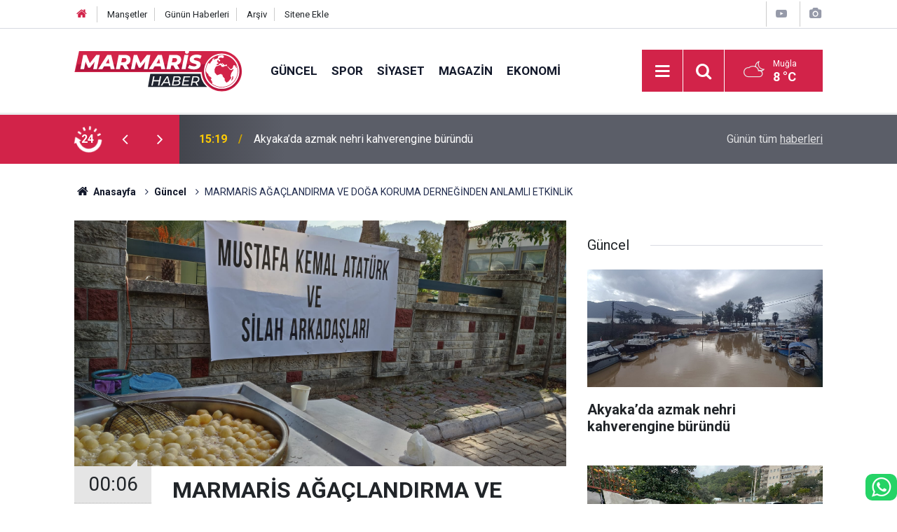

--- FILE ---
content_type: text/html; charset=UTF-8
request_url: https://www.marmarishaber.net/guncel/marmaris-agaclandirma-ve-doga-koruma-derneginden-anlamli-etkinlik-6084h
body_size: 7343
content:
<!doctype html>
	<html lang="tr">
	<head>
		<meta charset="utf-8"/>
		<meta http-equiv="X-UA-Compatible" content="IE=edge"/>
		<meta name="viewport" content="width=device-width, initial-scale=1"/>
		<title>MARMARİS AĞAÇLANDIRMA VE DOĞA KORUMA DERNEĞİNDEN ANLAMLI ETKİNLİK</title>
		<meta name="description" content="Marmaris Ağaçlandırma ve Doğa Koruma Derneği yönetimi tarafından 10 Kasım Atatürk&#039;ü 85.yıl dönümü sebebi ile mevlit okuttu lokma hayrı yaptırdı." />
<link rel="canonical" href="https://www.marmarishaber.net/guncel/marmaris-agaclandirma-ve-doga-koruma-derneginden-anlamli-etkinlik-6084h" />
<link rel="amphtml" href="https://www.marmarishaber.net/service/amp/guncel/marmaris-agaclandirma-ve-doga-koruma-derneginden-anlamli-etkinlik-6084h" />
<meta property="og:type" content="article" />
<meta property="og:site_name" content="Marmaris Haber" />
<meta property="og:url" content="https://www.marmarishaber.net/guncel/marmaris-agaclandirma-ve-doga-koruma-derneginden-anlamli-etkinlik-6084h" />
<meta property="og:title" content="MARMARİS AĞAÇLANDIRMA VE DOĞA KORUMA DERNEĞİNDEN ANLAMLI ETKİNLİK" />
<meta property="og:description" content="Marmaris Ağaçlandırma ve Doğa Koruma Derneği yönetimi tarafından 10 Kasım Atatürk&#039;ü 85.yıl dönümü sebebi ile mevlit okuttu lokma hayrı yaptırdı." />
<meta property="og:image" content="https://cdn.marmarishaber.net/news/9897.jpg" />
<meta property="og:image:width" content="702" />
<meta property="og:image:height" content="351" />
<meta name="twitter:card" content="summary_large_image" />
<meta name="twitter:site" content="@marmarishaber" />
<meta name="twitter:url"  content="https://www.marmarishaber.net/guncel/marmaris-agaclandirma-ve-doga-koruma-derneginden-anlamli-etkinlik-6084h" />
<meta name="twitter:title" content="MARMARİS AĞAÇLANDIRMA VE DOĞA KORUMA DERNEĞİNDEN ANLAMLI ETKİNLİK" />
<meta name="twitter:description" content="Marmaris Ağaçlandırma ve Doğa Koruma Derneği yönetimi tarafından 10 Kasım Atatürk&#039;ü 85.yıl dönümü sebebi ile mevlit okuttu lokma hayrı yaptırdı." />
<meta name="twitter:image" content="https://cdn.marmarishaber.net/news/9897.jpg" />
		<meta name="robots" content="max-snippet:-1, max-image-preview:large, max-video-preview:-1"/>
		<link rel="manifest" href="/manifest.json"/>
		<link rel="icon" href="https://www.marmarishaber.net/d/assets/favicon/favicon.ico"/>
		<meta name="generator" content="CM News 6.0"/>

		<link rel="preconnect" href="https://fonts.gstatic.com"/>
		<link rel="preconnect" href="https://www.google-analytics.com"/>
		<link rel="preconnect" href="https://stats.g.doubleclick.net"/>
		<link rel="preconnect" href="https://tpc.googlesyndication.com"/>
		<link rel="preconnect" href="https://pagead2.googlesyndication.com"/>

		<link rel="stylesheet" href="https://www.marmarishaber.net/d/assets/bundle/2019-main.css?1708428651"/>

		<script>
			const BURL = "https://www.marmarishaber.net/",
				DURL = "https://cdn.marmarishaber.net/";
		</script>
		<script type="text/javascript" src="https://www.marmarishaber.net/d/assets/bundle/2019-main.js?1708428651" async></script>

		<meta name="google-site-verification" content="hvXyld8llxzwcA0IqPvrxPd9QHn2n_s8OuKSSStzNeg" />

<!-- Google tag (gtag.js) -->
<script async src="https://www.googletagmanager.com/gtag/js?id=G-B96KQYXDRC"></script>
<script>
  window.dataLayer = window.dataLayer || [];
  function gtag(){dataLayer.push(arguments);}
  gtag('js', new Date());

  gtag('config', 'G-B96KQYXDRC');
</script>	</head>
	<body class="body-main prevent news-detail news-1">
		<header class="base-header header-01">

	<div class="nav-top-container d-none d-lg-block">
		<div class="container">
			<div class="row">
				<div class="col">
					<nav class="nav-top">
	<div><a href="/" title="Anasayfa"><i class="icon-home"></i></a></div>
	<div><a href="/mansetler" title="Manşetler">Manşetler</a></div>
	<div>
		<a href="/son-haberler" title="Günün Haberleri">Günün Haberleri</a>
	</div>
	<div><a href="/ara" title="Arşiv">Arşiv</a></div>
	<div><a href="/sitene-ekle" title="Sitene Ekle">Sitene Ekle</a></div>
</nav>				</div>
				<div class="col-auto nav-icon">
					<div>
	<a href="/web-tv" title="Web TV"><span class="icon-youtube-play"></span></a>
</div>
<div>
	<a href="/foto-galeri" title="Foto Galeri"><span class="icon-camera"></span></a>
</div>
				</div>
			</div>
		</div>
	</div>

	<div class="nav-main-container">
		<div class="container">
			<div class="row h-100 align-items-center flex-nowrap">
				<div class="col-10 col-xl-auto brand">
					<a href="/" rel="home" title="Marmaris Haber">
						<img class="lazy" loading="lazy" data-src="https://www.marmarishaber.net/d/assets/logo-white.svg" alt="Marmaris Haber" width="240" height="60"/>
					</a>
				</div>
				<div class="col-xl-auto d-none d-xl-block">
					<ul class="nav-main d-flex flex-row">
													<li>
								<a href="/guncel" title="Güncel">Güncel</a>
							</li>
														<li>
								<a href="/spor" title="Spor">Spor</a>
							</li>
														<li>
								<a href="/siyaset" title="Siyaset">Siyaset</a>
							</li>
														<li>
								<a href="/magazin" title="Magazin">Magazin</a>
							</li>
														<li>
								<a href="/ekonomi" title="Ekonomi">Ekonomi</a>
							</li>
												</ul>
				</div>
				<div class="col-2 col-xl-auto d-flex justify-content-end ml-auto">
					<ul class="nav-tool d-flex flex-row">
						<li>
							<button class="btn show-all-menu" aria-label="Menu"><i class="icon-menu"></i></button>
						</li>
						<!--li class="d-none d-sm-block"><button class="btn" aria-label="Ara"><i class="icon-search"></i></button></li-->
						<li class="d-none d-sm-block">
							<a class="btn" href="/ara"><i class="icon-search"></i></a>
						</li>
													<li class="align-items-center d-none d-lg-flex weather">
								<span class="weather-icon float-left"><i class="icon-accu-38"></i></span>
																<div class="weather-info float-left">
									<div class="city">Muğla										<span>8 °C</span></div>
								</div>
							</li>
											</ul>
				</div>
			</div>
		</div>
	</div>

	<section class="bar-last-news">
	<div class="container d-flex align-items-center">
		<div class="icon">
			<i class="icon-spin-cm-1 animate-spin"></i>
			<span>24</span>
		</div>
		<div class="items">
			<div class="owl-carousel owl-align-items-center" data-options='{
				"items": 1,
				"rewind": true,
				"autoplay": true,
				"autoplayHoverPause": true,
				"dots": false,
				"nav": true,
				"navText": "icon-angle",
				"animateOut": "slideOutUp",
				"animateIn": "slideInUp"}'
			>
									<div class="item">
						<span class="time">15:19</span>
						<a href="/guncel/akyakada-azmak-nehri-kahverengine-burundu-16704h">Akyaka’da azmak nehri kahverengine büründü</a>
					</div>
										<div class="item">
						<span class="time">15:04</span>
						<a href="/guncel/marmariste-vatandaslar-yetkililerden-paslanan-korkuluklarin-yenilenmesini-talep-16703h">Marmaris’te vatandaşlar yetkililerden paslanan korkulukların yenilenmesini talep ediyor</a>
					</div>
										<div class="item">
						<span class="time">14:23</span>
						<a href="/guncel/milletvekili-ozcan-emekliye-20-bin-lirayi-reva-gorenler-milyarlari-saraya-16702h">Milletvekili Özcan: emekliye 20 bin lirayı reva görenler, milyarları saraya ayırdılar</a>
					</div>
										<div class="item">
						<span class="time">14:08</span>
						<a href="/guncel/marmarisin-cozulemeyen-sorunu-yaban-domuzlari-16701h">Marmaris’in çözülemeyen sorunu: Yaban domuzları</a>
					</div>
										<div class="item">
						<span class="time">13:57</span>
						<a href="/guncel/marmariste-dogaya-atilan-molozlara-denetim-yok-mu-16700h">Marmaris’te doğaya atılan molozlara denetim yok mu?</a>
					</div>
										<div class="item">
						<span class="time">11:46</span>
						<a href="/guncel/petrol-fiyatlari-yukseliste-16699h">Petrol fiyatları yükselişte</a>
					</div>
										<div class="item">
						<span class="time">11:46</span>
						<a href="/galatasaray-yeni-transferi-noa-lang-istanbulda-16698h">Galatasaray yeni transferi Noa Lang İstanbul’da</a>
					</div>
										<div class="item">
						<span class="time">11:29</span>
						<a href="/guncel/bugun-doviz-kurlari-ne-kadar-2-16697h">Bugün döviz kurları ne kadar?</a>
					</div>
										<div class="item">
						<span class="time">11:19</span>
						<a href="/guncel/trump-irana-dogru-giden-buyuk-bir-filomuz-var-ne-olacagini-gorecegiz-16696h">Trump: "İran’a doğru giden büyük bir filomuz var, ne olacağını göreceğiz"</a>
					</div>
										<div class="item">
						<span class="time">11:13</span>
						<a href="/guncel/baskan-aras-belcika-kralligi-ankara-buyukelcisini-agirladi-16694h">Başkan Aras Belçika Krallığı Ankara Büyükelçisini ağırladı</a>
					</div>
								</div>
		</div>
		<div class="all-link">
			<a href="/son-haberler">Günün tüm <u>haberleri</u></a>
		</div>
	</div>
</section>
</header>

<section class="breadcrumbs">
	<div class="container">

		<ol>
			<li><a href="https://www.marmarishaber.net/"><h1><i class="icon-home"></i> Anasayfa</h1></a></li>
																		<li><a href="https://www.marmarishaber.net/guncel"><h2>Güncel</h2></a></li>
																					<li><h3>MARMARİS AĞAÇLANDIRMA VE DOĞA KORUMA DERNEĞİNDEN ANLAMLI ETKİNLİK</h3></li>
									</ol>

	</div>
</section>
<!-- -->
	<main role="main">
				<div class="container section-padding-gutter">
							<div class="row">
	<div class="col-12 col-lg-8">
	<div class="page-content  news-scroll" data-pages="[{&quot;id&quot;:&quot;16700&quot;,&quot;link&quot;:&quot;guncel\/marmariste-dogaya-atilan-molozlara-denetim-yok-mu-16700h&quot;},{&quot;id&quot;:&quot;16670&quot;,&quot;link&quot;:&quot;guncel\/yagis-sonrasi-marmaris-denizi-yeniden-kahverengine-burundu-16670h&quot;},{&quot;id&quot;:&quot;16659&quot;,&quot;link&quot;:&quot;guncel\/marmariste-bir-mekan-daha-muhurlendi-16659h&quot;},{&quot;id&quot;:&quot;16646&quot;,&quot;link&quot;:&quot;guncel\/marmarisli-gazeteciler-kapurcuk-akademide-hem-haber-yaptilar-hem-yemek-16646h&quot;},{&quot;id&quot;:&quot;16640&quot;,&quot;link&quot;:&quot;guncel\/marmariste-atil-cop-sorunu-vatandasi-canindan-bezdirdi-16640h&quot;},{&quot;id&quot;:&quot;16631&quot;,&quot;link&quot;:&quot;guncel\/marmariste-narkotik-operasyonunda-uc-zanli-tutuklandi-16631h&quot;},{&quot;id&quot;:&quot;16627&quot;,&quot;link&quot;:&quot;guncel\/marmariste-cop-kenarina-birakilan-atiklar-tepki-cekiyor-16627h&quot;},{&quot;id&quot;:&quot;16614&quot;,&quot;link&quot;:&quot;guncel\/gokova-aciklarinda-tekne-batti-1-kisi-hayatini-kaybetti-16614h&quot;},{&quot;id&quot;:&quot;16613&quot;,&quot;link&quot;:&quot;marmaris-kis-trofesinin-ilk-ayagi-tamamlandi-41-yelkenliyle-41-kere-masallah-dedirtti-16613h&quot;},{&quot;id&quot;:&quot;16601&quot;,&quot;link&quot;:&quot;guncel\/marmariste-narkotikten-sok-operasyonlar-15-gunde-15-zehir-taciri-yakalandi-16601h&quot;}]">
	<div class="post-article" id="news-6084" data-order="1" data-id="6084" data-title="MARMARİS AĞAÇLANDIRMA VE DOĞA KORUMA DERNEĞİNDEN ANLAMLI ETKİNLİK" data-url="https://www.marmarishaber.net/guncel/marmaris-agaclandirma-ve-doga-koruma-derneginden-anlamli-etkinlik-6084h">
		<div class="article-detail news-detail">

			<div class="article-image">
									<div class="imgc image">
						<img class="lazy" loading="lazy" src="[data-uri]" data-src="https://cdn.marmarishaber.net/news/9897.jpg" data-sizes="auto" data-srcset-pass="https://cdn.marmarishaber.net/news_ts/9897.jpg 414w, https://cdn.marmarishaber.net/news_t/9897.jpg 702w, https://cdn.marmarishaber.net/news/9897.jpg 1280w" alt="MARMARİS AĞAÇLANDIRMA VE DOĞA KORUMA DERNEĞİNDEN ANLAMLI ETKİNLİK"/>
					</div>
							</div>

			<aside class="article-side">
				<div class="position-sticky">
					<div class="content-date">
						<time class="p1" datetime="2023-11-11 00:06:00">00:06</time>
						<span class="p2">11 Kasım 2023</span>
					</div>
					<div class="content-tools bookmark-block" data-type="1" data-twitter="marmarishaber">
						<button class="icon-mail-alt bg" onclick="return openPopUp_520x390('/send_to_friend.php?type=1&amp;id=6084');" title="Arkadaşına Gönder"></button>
						<button class="icon-print bg" onclick="return openPopUp_670x500('/print.php?type=1&amp;id=6084')" title="Yazdır"></button>

													<button class="icon-comment bg" onclick="$.scrollTo('#comment_form_6084', 600);" title="Yorum Yap"></button>
																	</div>
				</div>
			</aside>

			<article class="article-content">

				<div class="content-heading">
					<h1 class="content-title">MARMARİS AĞAÇLANDIRMA VE DOĞA KORUMA DERNEĞİNDEN ANLAMLI ETKİNLİK</h1>
					<p class="content-description">Marmaris Ağaçlandırma ve Doğa Koruma Derneği yönetimi tarafından 10 Kasım Atatürk'ü 85.yıl dönümü sebebi ile mevlit okuttu lokma hayrı yaptırdı.</p>
				</div>

				
				
				<div class="text-content">
					<p>10 Kasım 2023 tarihinde Cumhuriyetimizin Kurucusu Ulu Önder Gazi Mustafa Kemal Atatürk'ün ve silah arkadaşlarının ebediyete irtihalinin 85. Yıldönümü sebebi ile Marmaris Ağaçlandırma ve Doğa Koruma Derneği, 10 Kasım Cuma günü, Cuma Namazı sonrasında, İçmeler Yeni Camiinde mevlit programı düzenleyerek lokma hayır yaptı.</p><p>Düzenlenen hayır etkinliğine dernek üyelerinin yanı sıra, İyi parti ilçe Başkanı Ali Toksoy'da katılım sağlayarak destek verdi.</p><p><img alt="whatsapp-gorsel-2023-11-10-saat-13-49-04-ee8cc10a.jpg" class="lazy" data-src="https://cdn.marmarishaber.net/other/2023/11/11/whatsapp-gorsel-2023-11-10-saat-13-49-04-ee8cc10a.jpg" height="1500" src="[data-uri]" width="2000"></p><p><img alt="whatsapp-gorsel-2023-11-10-saat-13-48-58-93392a81.jpg" class="lazy" data-src="https://cdn.marmarishaber.net/other/2023/11/11/whatsapp-gorsel-2023-11-10-saat-13-48-58-93392a81.jpg" height="1500" src="[data-uri]" width="2000"></p><p><img alt="whatsapp-gorsel-2023-11-11-saat-00-04-23-8ff21eea.jpg" class="lazy" data-src="https://cdn.marmarishaber.net/other/2023/11/11/whatsapp-gorsel-2023-11-11-saat-00-04-23-8ff21eea.jpg" height="962" src="[data-uri]" width="1024"></p></p>				</div>

				
				
				
				
				
				
				
			</article>
		</div>

		
				<section class="comment-block">
		<header class="caption"><span>HABERE</span> YORUM KAT</header>

		<div class="comment_add clearfix">
	<form method="post" id="comment_form_6084" onsubmit="return addComment(this, 1, 6084);">
		<textarea name="comment_content" class="comment_content" rows="6" placeholder="YORUMUNUZ" maxlength="500"></textarea>
		<input type="hidden" name="reply" value="0"/>
		<span class="reply_to"></span>
		<input type="text" name="member_name" class="member_name" placeholder="AD-SOYAD"/>
		<input type="submit" name="comment_submit" class="comment_submit" value="YORUMLA"/>
	</form>
			<div class="info"><b>UYARI:</b> Küfür, hakaret, rencide edici cümleler veya imalar, inançlara saldırı içeren, imla kuralları ile yazılmamış,<br /> Türkçe karakter kullanılmayan ve büyük harflerle yazılmış yorumlar onaylanmamaktadır.</div>
	</div>
		
	</section>

	<div id="fb-comments-6084" class="fb-comments" data-href="https://www.marmarishaber.net/guncel/marmaris-agaclandirma-ve-doga-koruma-derneginden-anlamli-etkinlik-6084h" data-width="100%" data-numposts="10" data-colorscheme="light"></div>

<!-- -->

		
		
			</div>
	</div>
	</div>
			<div class="col-12 col-lg-4">
			<section class="side-content news-side-list ">
			<header class="side-caption">
			<div><span>Güncel </span></div>
		</header>
		<div class="row">
																<div class="col-12 mb-4 box-02">
						<div class="post-item ia">
			<a href="/guncel/akyakada-azmak-nehri-kahverengine-burundu-16704h">
				<div class="imgc">
					<img class="lazy" loading="lazy" data-src="https://cdn.marmarishaber.net/news/21580.jpg" alt="Akyaka’da azmak nehri kahverengine büründü"/>
				</div>
				<span class="t">Akyaka’da azmak nehri kahverengine büründü</span>
											</a>
		</div>
					</div>
			
														<div class="col-12 mb-4 box-02">
						<div class="post-item ia">
			<a href="/guncel/marmariste-vatandaslar-yetkililerden-paslanan-korkuluklarin-yenilenmesini-talep-16703h">
				<div class="imgc">
					<img class="lazy" loading="lazy" data-src="https://cdn.marmarishaber.net/news/21579.jpg" alt="Marmaris’te vatandaşlar yetkililerden paslanan korkulukların yenilenmesini talep ediyor"/>
				</div>
				<span class="t">Marmaris’te vatandaşlar yetkililerden paslanan korkulukların yenilenmesini talep ediyor</span>
											</a>
		</div>
					</div>
															<div class="col-12">
									</div>
			
														<div class="col-12 mb-4 box-02">
						<div class="post-item ia">
			<a href="/guncel/milletvekili-ozcan-emekliye-20-bin-lirayi-reva-gorenler-milyarlari-saraya-16702h">
				<div class="imgc">
					<img class="lazy" loading="lazy" data-src="https://cdn.marmarishaber.net/news/21578.jpg" alt="Milletvekili Özcan: emekliye 20 bin lirayı reva görenler, milyarları saraya ayırdılar"/>
				</div>
				<span class="t">Milletvekili Özcan: emekliye 20 bin lirayı reva görenler, milyarları saraya ayırdılar</span>
											</a>
		</div>
					</div>
			
														<div class="col-12 mb-4 box-02">
						<div class="post-item ia">
			<a href="/guncel/marmarisin-cozulemeyen-sorunu-yaban-domuzlari-16701h">
				<div class="imgc">
					<img class="lazy" loading="lazy" data-src="https://cdn.marmarishaber.net/news/21577.jpg" alt="Marmaris’in çözülemeyen sorunu: Yaban domuzları"/>
				</div>
				<span class="t">Marmaris’in çözülemeyen sorunu: Yaban domuzları</span>
											</a>
		</div>
					</div>
															<div class="col-12">
									</div>
			
														<div class="col-12 mb-4 box-02">
						<div class="post-item ia">
			<a href="/guncel/marmariste-dogaya-atilan-molozlara-denetim-yok-mu-16700h">
				<div class="imgc">
					<img class="lazy" loading="lazy" data-src="https://cdn.marmarishaber.net/news/21576.jpg" alt="Marmaris’te doğaya atılan molozlara denetim yok mu?"/>
				</div>
				<span class="t">Marmaris’te doğaya atılan molozlara denetim yok mu?</span>
											</a>
		</div>
					</div>
			
														<div class="col-12 mb-4 box-02">
						<div class="post-item ia">
			<a href="/guncel/petrol-fiyatlari-yukseliste-16699h">
				<div class="imgc">
					<img class="lazy" loading="lazy" data-src="https://cdn.marmarishaber.net/news/21575.jpg" alt="Petrol fiyatları yükselişte"/>
				</div>
				<span class="t">Petrol fiyatları yükselişte</span>
											</a>
		</div>
					</div>
															<div class="col-12">
									</div>
			
														<div class="col-12 mb-4 box-02">
						<div class="post-item ia">
			<a href="/guncel/bugun-doviz-kurlari-ne-kadar-2-16697h">
				<div class="imgc">
					<img class="lazy" loading="lazy" data-src="https://cdn.marmarishaber.net/news/21573.jpg" alt="Bugün döviz kurları ne kadar?"/>
				</div>
				<span class="t">Bugün döviz kurları ne kadar?</span>
											</a>
		</div>
					</div>
			
														<div class="col-12 mb-4 box-02">
						<div class="post-item ia">
			<a href="/guncel/trump-irana-dogru-giden-buyuk-bir-filomuz-var-ne-olacagini-gorecegiz-16696h">
				<div class="imgc">
					<img class="lazy" loading="lazy" data-src="https://cdn.marmarishaber.net/news/21572.jpg" alt="Trump: &quot;İran’a doğru giden büyük bir filomuz var, ne olacağını göreceğiz&quot;"/>
				</div>
				<span class="t">Trump: "İran’a doğru giden büyük bir filomuz var, ne olacağını göreceğiz"</span>
											</a>
		</div>
					</div>
												</div>
</section>		</div>
		</div>
		</div>
	</main>

	<footer class="base-footer footer-01">
	<div class="nav-top-container">
		<div class="container">
			<div class="row">
				<div class="col-12 col-lg-auto">
					Marmaris Haber &copy; 2006				</div>
				<div class="col-12 col-lg-auto">
					<nav class="nav-footer">

	<div><a href="/" title="Anasayfa">Anasayfa</a></div>
	<div><a href="/kunye" title="Künye">Künye</a></div>
	<div><a href="/iletisim" title="İletişim">İletişim</a></div>
	<div><a href="/gizlilik-ilkeleri" title="Gizlilik İlkeleri">Gizlilik İlkeleri</a></div>
	<div><a href="/sitene-ekle" title="Sitene Ekle">Sitene Ekle</a></div>
	<div><a href="http://www.haberdairesi.com/">Konya Haber</a></div>
	<div><a href="https://www.ahudental.com/">Marmaris Ortodonti</a></div>
	<div><a href="https://www.gundemgazetesi.net/">Marmaris Haber</a></div>

	<div><a href="/sitene-ekle" title="Sitene Ekle">Sitene Ekle</a></div>

</nav>				</div>
				<div class="col-12 col-lg-auto">
					<div class="nav-social"><a class="facebook-bg" href="https://www.facebook.com/marmarishabernet" rel="nofollow noopener noreferrer" target="_blank" title="Facebook ile takip et"><i class="icon-facebook"></i></a><a class="twitter-bg" href="https://twitter.com/marmarishaber" rel="nofollow noopener noreferrer" target="_blank" title="Twitter ile takip et"><i class="icon-twitter"></i></a><a class="youtube-bg" href="https://www.youtube.com/channel/UC7u4G4j02ccXgCyyODNZZEw" rel="nofollow noopener noreferrer" target="_blank" title="Youtube sayfamıza abone ol"><i class="icon-youtube"></i></a><a class="instagram-bg" href="https://www.instagram.com/marmarishaber" rel="nofollow noopener noreferrer" target="_blank" title="Instagram ile takip et"><i class="icon-instagramm"></i></a><a class="rss-bg" href="/service/rss.php" target="_blank" title="RSS, News Feed, Haber Beslemesi"><i class="icon-rss"></i></a></div>				</div>
			</div>
		</div>
	</div>
		<div class="container">
		<div class="row">
			<div class="col cm-sign">
				<i class="icon-cm" title="CM Bilişim Teknolojileri"></i>
				<a href="https://www.cmbilisim.com/haber-portali-20s.htm?utm_referrer=https%3A%2F%2Fwww.marmarishaber.net%2F" target="_blank" title="CMNews Haber Portalı Yazılımı">Haber Portalı Yazılımı</a>
			</div>
		</div>
	</div>
</footer>
<div id="nav-all" class="nav-all nav-all-01 overlay">
	<div class="logo-container">
		<img src="https://www.marmarishaber.net/d/assets/logo-white.svg" alt="Marmaris Haber" width="240" height="60" class="show-all-menu">
		<button id="close-nav-all" class="show-all-menu close"><i class="icon-cancel"></i></button>
	</div>
	<div class="search-container">
		<form action="/ara">
			<input type="text" placeholder="Sitede Ara" name="key"><button type="submit"><i class="icon-search"></i></button>
		</form>
	</div>
	<nav>
		<header class="caption">Haberler</header>
<ul class="topics">
		<li><a href="/son-haberler">Son Haberler</a></li>
	<li><a href="/mansetler">Manşetler</a></li>
			<li>
			<a href="/guncel" title="Güncel">Güncel</a>
		</li>
				<li>
			<a href="/spor" title="Spor">Spor</a>
		</li>
				<li>
			<a href="/siyaset" title="Siyaset">Siyaset</a>
		</li>
				<li>
			<a href="/magazin" title="Magazin">Magazin</a>
		</li>
				<li>
			<a href="/ekonomi" title="Ekonomi">Ekonomi</a>
		</li>
				<li>
			<a href="/saglik" title="Sağlık">Sağlık</a>
		</li>
				<li>
			<a href="/teknoloji" title="Teknoloji">Teknoloji</a>
		</li>
				<li>
			<a href="/muzik" title="Müzik">Müzik</a>
		</li>
		
</ul>
<header class="caption">Diğer İçerikler</header>
<ul class="topics">
		<li><a href="/foto-galeri">Foto Galeri</a></li>
	<li><a href="/web-tv">Web Tv</a></li>
	<li><a href="/yazarlar">Yazarlar</a></li>
	<li><a href="/gazete-mansetleri">Gazete Manşetleri</a></li>
	
</ul>
<header class="caption">Kurumsal</header>
<ul class="topics">
		<li><a href="/kunye">Künye</a></li>
	<li><a href="/iletisim">İletişim</a></li>
	<li><a href="/gizlilik-ilkeleri">Gizlilik İlkeleri</a></li>
	<li><a href="/kullanim-sartlari">Kullanım Şartları</a></li>
	<li><a href="/sitene-ekle">Geliştiriciler İçin</a></li>
	
</ul>	</nav>
</div>
<!-- -->
<script type="application/ld+json">
{
    "@context": "http://schema.org",
    "@graph": [
        {
            "@type": "WebSite",
            "url": "https://www.marmarishaber.net/",
            "name": "Marmaris Haber",
            "description": "Marmaris Haber , Marmaris ve muğladan flaş gelişmeler, son dakika haberleri, marmaris spor , marmaris haberleri, marmaris gazeteler, marmaris barlar sokağı , marmaris haber son dakika , marmaris gazete, Marmaris gezilecek yerler , Son Dakika Marmaris Haberleri , Marmaris yerel Haberleri , Mugla Marmaris İlçesi Son Dakika Gelişmeleri , Muğla Haberleri , En Güncel Marmaris Son Dakika Haberleri , Son Dakika Marmaris Gelişmeleri , Son Dakika Muğla Marmaris Haberleri\t\r\n",
            "potentialAction": {
                "@type": "SearchAction",
                "target": "https://www.marmarishaber.net/ara?key={search_term_string}",
                "query-input": "required name=search_term_string"
            }
        },
        {
            "@type": "Organization",
            "name": "Marmaris Haber",
            "url": "https://www.marmarishaber.net/",
            "logo": "https://www.marmarishaber.net/d/assets/logo-white.svg",
            "telephone": "Whatsapp Hattı : 0543 738 4848",
            "sameAs": [
                "https://www.facebook.com/marmarishabernet",
                "https://www.twitter.com/marmarishaber",
                "https://www.instagram.com/marmarishaber"
            ]
        },
        {
            "@type": "BreadcrumbList",
            "itemListElement": [
                {
                    "@type": "ListItem",
                    "position": 1,
                    "name": "Anasayfa",
                    "item": "https://www.marmarishaber.net/"
                },
                {
                    "@type": "ListItem",
                    "position": 2,
                    "name": "Güncel",
                    "item": "https://www.marmarishaber.net/guncel"
                }
            ]
        },
        {
            "@type": "NewsArticle",
            "datePublished": "2023-11-11T00:06:00+03:00",
            "dateCreated": "2023-11-11T00:06:00+03:00",
            "dateModified": "2023-11-11T00:06:00+03:00",
            "headline": "MARMARİS AĞAÇLANDIRMA VE DOĞA KORUMA DERNEĞİNDEN ANLAMLI ETKİNLİK",
            "description": "Marmaris Ağaçlandırma ve Doğa Koruma Derneği yönetimi tarafından 10 Kasım Atatürk&#039;ü 85.yıl dönümü sebebi ile mevlit okuttu lokma hayrı yaptırdı.",
            "articleSection": "Güncel",
            "image": [
                "https://cdn.marmarishaber.net/news/9897.jpg"
            ],
            "speakable": {
                "@type": "SpeakableSpecification",
                "cssSelector": [
                    ".content-title",
                    ".content-description",
                    ".text-content"
                ]
            },
            "author": {
                "@type": "Organization",
                "name": "Marmaris Haber",
                "url": "https://www.marmarishaber.net/kunye",
                "logo": {
                    "@type": "ImageObject",
                    "url": "https://www.marmarishaber.net/d/assets/logo-amp.png",
                    "width": 600,
                    "height": 60
                }
            },
            "publisher": {
                "@type": "Organization",
                "name": "Marmaris Haber",
                "url": "https://www.marmarishaber.net/kunye",
                "logo": {
                    "@type": "ImageObject",
                    "url": "https://www.marmarishaber.net/d/assets/logo-amp.png",
                    "width": 600,
                    "height": 60
                }
            },
            "mainEntityOfPage": "https://www.marmarishaber.net/guncel/marmaris-agaclandirma-ve-doga-koruma-derneginden-anlamli-etkinlik-6084h",
            "inLanguage": "tr-TR"
        }
    ]
}
</script>
	<div class="fixed-bottom" style="left: auto">
	<a href="https://api.whatsapp.com/send?phone=905437384848" target="_blank" title="Whatsapp Hattı" class="whatsapp-bg" style="font-size: 2rem; border-radius:10px"><i class="icon-whatsapp"></i></a>
</div>		<!-- 0.077564001083374 -->
	<script defer src="https://static.cloudflareinsights.com/beacon.min.js/vcd15cbe7772f49c399c6a5babf22c1241717689176015" integrity="sha512-ZpsOmlRQV6y907TI0dKBHq9Md29nnaEIPlkf84rnaERnq6zvWvPUqr2ft8M1aS28oN72PdrCzSjY4U6VaAw1EQ==" data-cf-beacon='{"version":"2024.11.0","token":"c34b77f6b13c4f2f81c1fd0f6114832d","r":1,"server_timing":{"name":{"cfCacheStatus":true,"cfEdge":true,"cfExtPri":true,"cfL4":true,"cfOrigin":true,"cfSpeedBrain":true},"location_startswith":null}}' crossorigin="anonymous"></script>
</body>
	</html>
	